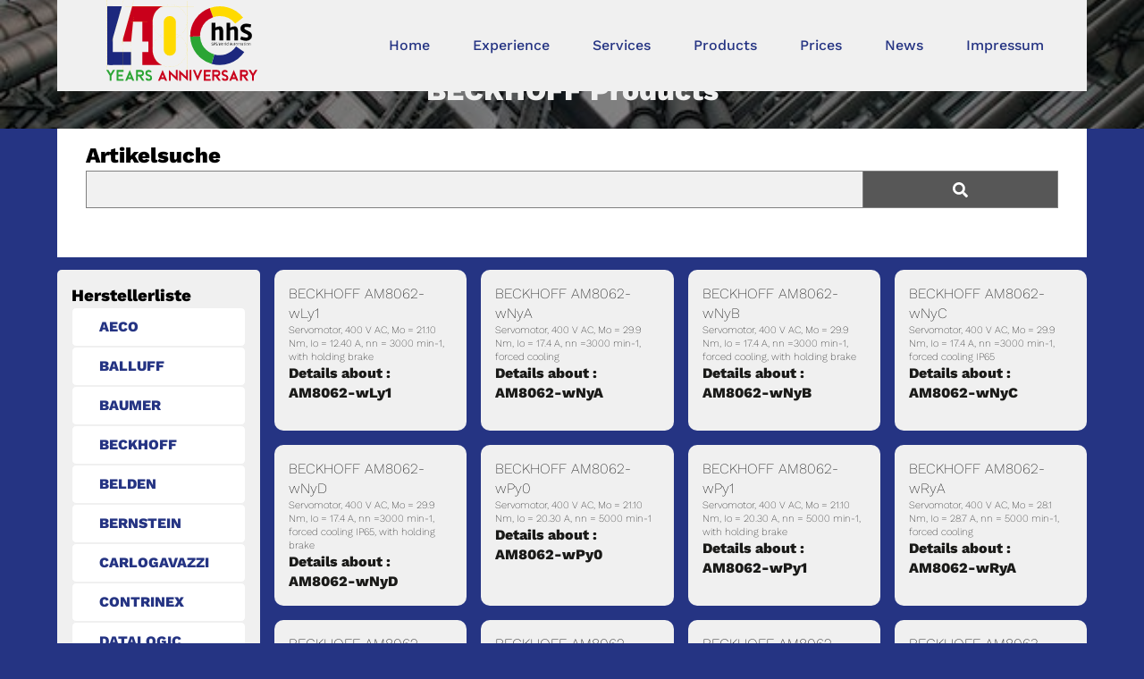

--- FILE ---
content_type: text/html; charset=utf-8
request_url: https://www.hhs.de/products/beckhoff/page/11
body_size: 4756
content:
<!DOCTYPE html>
<html lang="de">
    <head>
        <title>hhS | BECKHOFF Products</title>
        <meta charset="UTF-8" />
        <meta http-equiv="X-UA-Compatible" content="IE=edge" />
        <meta name="viewport" content="width=device-width, initial-scale=1.0" />
        <meta name="description" content="">

        <meta name="doc-type" content="Web Page" />
        <meta name="distribution" content="global" />
        <meta name="robots" content="index,follow" />
        <meta name="revisit-after" content="15 Days" />
        <meta name="resource-type" content="document" />
        <meta name="siteinfo" content="robots.txt" />
        <meta name="language" content="de" />
        <meta name="generator" content="hhS FASTapi Webpage" />
        <meta
            name="description"
            content="hhS Industrie Automation, Sensorik, Schalter, Motoren"
        />
        <meta
            name="keywords"
            content="hhS Siegfried Hirsch,Industrie Automation,Digital Automation,Industrie 4.0,Cloud Computing,Sensorik,Motoren,Maintenance,PLC-Programmierung,beckhoff"
        />

        <link
            rel="icon"
            href="/static/images/favicon.ico"
            type="image/x-icon"
        />
        <link rel="stylesheet" href="/static/css/style.css" />
        <link rel="stylesheet" href="/static/css/nav.css" />
        <link rel="stylesheet" href="/static/css/product.css" />
        <link rel="stylesheet" href="/static/css/all.min.css" />
        <script defer src="/static/js/all.min.js"></script>
    </head>
    <body>
        <!-- Navbar -->
        <div class="container">
    <header>
        <h1 class="logo">
            <a href="/"><img src="/static/logos/hhs-logo-40.svg" alt="hhS" /></a>
        </h1>
        <input type="checkbox" id="nav-toggle" class="nav-toggle" />
        <nav>
            <ul>
                <li><a href="/">Home</a></li>
                <li><a href="/#experience">Experience</a></li>
                <li><a href="/#service">Services</a></li>
                <li><a href="/#product">Products</a></li>
                <li><a href="/de/pricebot">Prices</a></li>
                <li><a href="/de/news">News</a></li>
                <li><a href="/de/impressum">Impressum</a></li>
            </ul>
        </nav>
        <label for="nav-toggle" class="nav-toggle-label">
            <span></span>
        </label>
    </header>
</div> 
<section>
    <div class="blogbanner"><h2>BECKHOFF Products</h2></div>
</section>
 
<section>
    <div class="container">
        <div class="productsearch">
            <form class="example" method="post" action="/search">
                <p></p>
                <h1>Artikelsuche</h1>
                <input
                    type="text"
                    placeholder="type part number"
                    name="search"
                    value=" "
                />
                <button type="submit">
                    <i class="fa fa-search"></i>
                </button>
            </form>

        </div>
        <div class="vendors">
            <div class="vendor light-section">
                <h3>Herstellerliste</h3>
                   
                <a
                    class="btn-light btn-block"
                    href="/products/aeco/page/1"
                    >AECO
                    </a>  
                <a
                    class="btn-light btn-block"
                    href="/products/balluff/page/1"
                    >BALLUFF
                    </a>  
                <a
                    class="btn-light btn-block"
                    href="/products/baumer/page/1"
                    >BAUMER
                    </a>  
                <a
                    class="btn-light btn-block"
                    href="/products/beckhoff/page/1"
                    >BECKHOFF
                    </a>  
                <a
                    class="btn-light btn-block"
                    href="/products/belden/page/1"
                    >BELDEN
                    </a>  
                <a
                    class="btn-light btn-block"
                    href="/products/bernstein/page/1"
                    >BERNSTEIN
                    </a>  
                <a
                    class="btn-light btn-block"
                    href="/products/carlogavazzi/page/1"
                    >CARLOGAVAZZI
                    </a>    
                <a
                    class="btn-light btn-block"
                    href="/products/contrinex/page/1"
                    >CONTRINEX
                    </a>  
                <a
                    class="btn-light btn-block"
                    href="/products/datalogic/page/1"
                    >DATALOGIC
                    </a>  
                <a
                    class="btn-light btn-block"
                    href="/products/disoric/page/1"
                    >DISORIC
                    </a>  
                <a
                    class="btn-light btn-block"
                    href="/products/dold/page/1"
                    >DOLD
                    </a>  
                <a
                    class="btn-light btn-block"
                    href="/products/eatonmoeller/page/1"
                    >EATONMOELLER
                    </a>  
                <a
                    class="btn-light btn-block"
                    href="/products/euchner/page/1"
                    >EUCHNER
                    </a>  
                <a
                    class="btn-light btn-block"
                    href="/products/finder/page/1"
                    >FINDER
                    </a>    
                <a
                    class="btn-light btn-block"
                    href="/products/helmholz/page/1"
                    >HELMHOLZ
                    </a>    
                <a
                    class="btn-light btn-block"
                    href="/products/ifm/page/1"
                    >IFM
                    </a>  
                <a
                    class="btn-light btn-block"
                    href="/products/ipf/page/1"
                    >IPF
                    </a>  
                <a
                    class="btn-light btn-block"
                    href="/products/jumo/page/1"
                    >JUMO
                    </a>  
                <a
                    class="btn-light btn-block"
                    href="/products/klaschka/page/1"
                    >KLASCHKA
                    </a>  
                <a
                    class="btn-light btn-block"
                    href="/products/leuze/page/1"
                    >LEUZE
                    </a>  
                <a
                    class="btn-light btn-block"
                    href="/products/md/page/1"
                    >MD
                    </a>  
                <a
                    class="btn-light btn-block"
                    href="/products/microsonic/page/1"
                    >MICROSONIC
                    </a>    
                <a
                    class="btn-light btn-block"
                    href="/products/murr/page/1"
                    >MURR
                    </a>  
                <a
                    class="btn-light btn-block"
                    href="/products/omron/page/1"
                    >OMRON
                    </a>  
                <a
                    class="btn-light btn-block"
                    href="/products/pepperlfuchs/page/1"
                    >PEPPERLFUCHS
                    </a>  
                <a
                    class="btn-light btn-block"
                    href="/products/phoenix/page/1"
                    >PHOENIX
                    </a>  
                <a
                    class="btn-light btn-block"
                    href="/products/pilz/page/1"
                    >PILZ
                    </a>  
                <a
                    class="btn-light btn-block"
                    href="/products/pizzato/page/1"
                    >PIZZATO
                    </a>  
                <a
                    class="btn-light btn-block"
                    href="/products/puls/page/1"
                    >PULS
                    </a>  
                <a
                    class="btn-light btn-block"
                    href="/products/pulsotronic/page/1"
                    >PULSOTRONIC
                    </a>  
                <a
                    class="btn-light btn-block"
                    href="/products/rittal/page/1"
                    >RITTAL
                    </a>  
                <a
                    class="btn-light btn-block"
                    href="/products/sbt/page/1"
                    >SBT
                    </a>  
                <a
                    class="btn-light btn-block"
                    href="/products/schmersal/page/1"
                    >SCHMERSAL
                    </a>  
                <a
                    class="btn-light btn-block"
                    href="/products/schneider/page/1"
                    >SCHNEIDER
                    </a>  
                <a
                    class="btn-light btn-block"
                    href="/products/schunk/page/1"
                    >SCHUNK
                    </a>  
                <a
                    class="btn-light btn-block"
                    href="/products/sensopart/page/1"
                    >SENSOPART
                    </a>  
                <a
                    class="btn-light btn-block"
                    href="/products/sick/page/1"
                    >SICK
                    </a>  
                <a
                    class="btn-light btn-block"
                    href="/products/siemens/page/1"
                    >SIEMENS
                    </a>  
                <a
                    class="btn-light btn-block"
                    href="/products/steute/page/1"
                    >STEUTE
                    </a>    
                <a
                    class="btn-light btn-block"
                    href="/products/turck/page/1"
                    >TURCK
                    </a>  
                <a
                    class="btn-light btn-block"
                    href="/products/wago/page/1"
                    >WAGO
                    </a>  
                <a
                    class="btn-light btn-block"
                    href="/products/weidmueller/page/1"
                    >WEIDMUELLER
                    </a>  
                <a
                    class="btn-light btn-block"
                    href="/products/wenglor/page/1"
                    >WENGLOR
                    </a>  
                <a
                    class="btn-light btn-block"
                    href="/products/werma/page/1"
                    >WERMA
                    </a>  
                <a
                    class="btn-light btn-block"
                    href="/products/wieland/page/1"
                    >WIELAND
                    </a> 
            </div>
            <div class="parent">
                
                <div class="part-box light-section">
                    <div class="">
                        <h1>
                            BECKHOFF AM8062-wLy1
                            
                        </h1>
                        
                        <p>Servomotor, 400 V AC, Mo = 21.10 Nm, Io = 12.40 A, nn = 3000 min-1, with holding brake</p>
                           
                        <a href="/sku/de/am8062wly1"
                            >Details about : AM8062-wLy1</a
                        >
                    </div>
                </div>
                
                <div class="part-box light-section">
                    <div class="">
                        <h1>
                            BECKHOFF AM8062-wNyA
                            
                        </h1>
                        
                        <p>Servomotor, 400 V AC, Mo = 29.9 Nm, Io = 17.4 A, nn =3000 min-1, forced cooling</p>
                           
                        <a href="/sku/de/am8062wnya"
                            >Details about : AM8062-wNyA</a
                        >
                    </div>
                </div>
                
                <div class="part-box light-section">
                    <div class="">
                        <h1>
                            BECKHOFF AM8062-wNyB
                            
                        </h1>
                        
                        <p>Servomotor, 400 V AC, Mo = 29.9 Nm, Io = 17.4 A, nn =3000 min-1, forced cooling, with holding brake</p>
                           
                        <a href="/sku/de/am8062wnyb"
                            >Details about : AM8062-wNyB</a
                        >
                    </div>
                </div>
                
                <div class="part-box light-section">
                    <div class="">
                        <h1>
                            BECKHOFF AM8062-wNyC
                            
                        </h1>
                        
                        <p>Servomotor, 400 V AC, Mo = 29.9 Nm, Io = 17.4 A, nn =3000 min-1, forced cooling IP65</p>
                           
                        <a href="/sku/de/am8062wnyc"
                            >Details about : AM8062-wNyC</a
                        >
                    </div>
                </div>
                
                <div class="part-box light-section">
                    <div class="">
                        <h1>
                            BECKHOFF AM8062-wNyD
                            
                        </h1>
                        
                        <p>Servomotor, 400 V AC, Mo = 29.9 Nm, Io = 17.4 A, nn =3000 min-1, forced cooling IP65, with holding brake</p>
                           
                        <a href="/sku/de/am8062wnyd"
                            >Details about : AM8062-wNyD</a
                        >
                    </div>
                </div>
                
                <div class="part-box light-section">
                    <div class="">
                        <h1>
                            BECKHOFF AM8062-wPy0
                            
                        </h1>
                        
                        <p>Servomotor, 400 V AC, Mo = 21.10 Nm, Io = 20.30 A, nn = 5000 min-1</p>
                           
                        <a href="/sku/de/am8062wpy0"
                            >Details about : AM8062-wPy0</a
                        >
                    </div>
                </div>
                
                <div class="part-box light-section">
                    <div class="">
                        <h1>
                            BECKHOFF AM8062-wPy1
                            
                        </h1>
                        
                        <p>Servomotor, 400 V AC, Mo = 21.10 Nm, Io = 20.30 A, nn = 5000 min-1, with holding brake</p>
                           
                        <a href="/sku/de/am8062wpy1"
                            >Details about : AM8062-wPy1</a
                        >
                    </div>
                </div>
                
                <div class="part-box light-section">
                    <div class="">
                        <h1>
                            BECKHOFF AM8062-wRyA
                            
                        </h1>
                        
                        <p>Servomotor, 400 V AC, Mo = 28.1 Nm, Io = 28.7 A, nn = 5000 min-1, forced cooling</p>
                           
                        <a href="/sku/de/am8062wrya"
                            >Details about : AM8062-wRyA</a
                        >
                    </div>
                </div>
                
                <div class="part-box light-section">
                    <div class="">
                        <h1>
                            BECKHOFF AM8062-wRyB
                            
                        </h1>
                        
                        <p>Servomotor, 400 V AC, Mo = 28.1 Nm, Io = 28.7 A, nn = 5000 min-1, forced cooling, with holding brake</p>
                           
                        <a href="/sku/de/am8062wryb"
                            >Details about : AM8062-wRyB</a
                        >
                    </div>
                </div>
                
                <div class="part-box light-section">
                    <div class="">
                        <h1>
                            BECKHOFF AM8062-wRyC
                            
                        </h1>
                        
                        <p>Servomotor, 400 V AC, Mo = 28.1 Nm, Io = 28.7 A, nn = 5000 min-1, forced cooling IP65</p>
                           
                        <a href="/sku/de/am8062wryc"
                            >Details about : AM8062-wRyC</a
                        >
                    </div>
                </div>
                
                <div class="part-box light-section">
                    <div class="">
                        <h1>
                            BECKHOFF AM8062-wRyD
                            
                        </h1>
                        
                        <p>Servomotor, 400 V AC, Mo = 28.1 Nm, Io = 28.7 A, nn = 5000 min-1, forced cooling IP65, with holding brake</p>
                           
                        <a href="/sku/de/am8062wryd"
                            >Details about : AM8062-wRyD</a
                        >
                    </div>
                </div>
                
                <div class="part-box light-section">
                    <div class="">
                        <h1>
                            BECKHOFF AM8063-wKy0
                            
                        </h1>
                        
                        <p>Servomotor, 400 V AC, Mo = 29.00 Nm, Io = 8.70 A, nn = 1500 min-1</p>
                           
                        <a href="/sku/de/am8063wky0"
                            >Details about : AM8063-wKy0</a
                        >
                    </div>
                </div>
                
                <div class="part-box light-section">
                    <div class="">
                        <h1>
                            BECKHOFF AM8063-wKy1
                            
                        </h1>
                        
                        <p>Servomotor, 400 V AC, Mo = 29.00 Nm, Io = 8.70 A, nn = 1500 min-1, with holding brake</p>
                           
                        <a href="/sku/de/am8063wky1"
                            >Details about : AM8063-wKy1</a
                        >
                    </div>
                </div>
                
                <div class="part-box light-section">
                    <div class="">
                        <h1>
                            BECKHOFF AM8063-wLyA
                            
                        </h1>
                        
                        <p>Servomotor, 400 V AC, Mo = 41.4 Nm, Io = 11.6 A, nn = 1400 min-1, forced cooling</p>
                           
                        <a href="/sku/de/am8063wlya"
                            >Details about : AM8063-wLyA</a
                        >
                    </div>
                </div>
                
                <div class="part-box light-section">
                    <div class="">
                        <h1>
                            BECKHOFF AM8063-wLyB
                            
                        </h1>
                        
                        <p>Servomotor, 400 V AC, Mo = 41.4 Nm, Io = 11.6 A, nn = 1400 min-1, forced cooling, with holding brake</p>
                           
                        <a href="/sku/de/am8063wlyb"
                            >Details about : AM8063-wLyB</a
                        >
                    </div>
                </div>
                
                <div class="part-box light-section">
                    <div class="">
                        <h1>
                            BECKHOFF AM8063-wLyC
                            
                        </h1>
                        
                        <p>Servomotor, 400 V AC, Mo = 41.4 Nm, Io = 11.6 A, nn = 1400 min-1, forced cooling IP65</p>
                           
                        <a href="/sku/de/am8063wlyc"
                            >Details about : AM8063-wLyC</a
                        >
                    </div>
                </div>
                
                <div class="part-box light-section">
                    <div class="">
                        <h1>
                            BECKHOFF AM8063-wLyD
                            
                        </h1>
                        
                        <p>Servomotor, 400 V AC, Mo = 41.4 Nm, Io = 11.6 A, nn = 1400 min-1, forced cooling IP65, with holding brake</p>
                           
                        <a href="/sku/de/am8063wlyd"
                            >Details about : AM8063-wLyD</a
                        >
                    </div>
                </div>
                
                <div class="part-box light-section">
                    <div class="">
                        <h1>
                            BECKHOFF AM8063-wNy0
                            
                        </h1>
                        
                        <p>Servomotor, 400 V AC, Mo = 29.00 Nm, Io = 17.20 A, nn = 3000 min-1</p>
                           
                        <a href="/sku/de/am8063wny0"
                            >Details about : AM8063-wNy0</a
                        >
                    </div>
                </div>
                
                <div class="part-box light-section">
                    <div class="">
                        <h1>
                            BECKHOFF AM8063-wNy1
                            
                        </h1>
                        
                        <p>Servomotor, 400 V AC, Mo = 29.00 Nm, Io = 17.20 A, nn = 3000 min-1, with holding brake</p>
                           
                        <a href="/sku/de/am8063wny1"
                            >Details about : AM8063-wNy1</a
                        >
                    </div>
                </div>
                
                <div class="part-box light-section">
                    <div class="">
                        <h1>
                            BECKHOFF AM8063-wQyA
                            
                        </h1>
                        
                        <p>Servomotor, 400 V AC, Mo = 41.4 Nm, Io = 24.0 A, nn = 3000 min-1, forced cooling</p>
                           
                        <a href="/sku/de/am8063wqya"
                            >Details about : AM8063-wQyA</a
                        >
                    </div>
                </div>
                
                <div class="part-box light-section">
                    <div class="">
                        <h1>
                            BECKHOFF AM8063-wQyB
                            
                        </h1>
                        
                        <p>Servomotor, 400 V AC, Mo = 41.4 Nm, Io = 24.0 A, nn = 3000 min-1, forced cooling, with holding brake</p>
                           
                        <a href="/sku/de/am8063wqyb"
                            >Details about : AM8063-wQyB</a
                        >
                    </div>
                </div>
                
                <div class="part-box light-section">
                    <div class="">
                        <h1>
                            BECKHOFF AM8063-wQyC
                            
                        </h1>
                        
                        <p>Servomotor, 400 V AC, Mo = 41.4 Nm, Io = 24.0 A, nn = 3000 min-1, forced cooling IP65</p>
                           
                        <a href="/sku/de/am8063wqyc"
                            >Details about : AM8063-wQyC</a
                        >
                    </div>
                </div>
                
                <div class="part-box light-section">
                    <div class="">
                        <h1>
                            BECKHOFF AM8063-wQyD
                            
                        </h1>
                        
                        <p>Servomotor, 400 V AC, Mo = 41.4 Nm, Io = 24.0 A, nn = 3000 min-1, forced cooling IP65, with holding brake</p>
                           
                        <a href="/sku/de/am8063wqyd"
                            >Details about : AM8063-wQyD</a
                        >
                    </div>
                </div>
                
                <div class="part-box light-section">
                    <div class="">
                        <h1>
                            BECKHOFF AM8063-wRy0
                            
                        </h1>
                        
                        <p>Servomotor, 400 V AC, Mo = 29.00 Nm, Io = 29.50 A, nn = 4000 min-1</p>
                           
                        <a href="/sku/de/am8063wry0"
                            >Details about : AM8063-wRy0</a
                        >
                    </div>
                </div>
                
                <div class="part-box light-section">
                    <div class="">
                        <h1>
                            BECKHOFF AM8063-wRy1
                            
                        </h1>
                        
                        <p>Servomotor, 400 V AC, Mo = 29.00 Nm, Io = 29.50 A, nn = 4000 min-1, with holding brake</p>
                           
                        <a href="/sku/de/am8063wry1"
                            >Details about : AM8063-wRy1</a
                        >
                    </div>
                </div>
                
                <div class="part-box light-section">
                    <div class="">
                        <h1>
                            BECKHOFF AM8063-wTyA
                            
                        </h1>
                        
                        <p>Servomotor, 400 V AC, Mo = 40.1 Nm, Io = 39.8 A, nn = 4000 min-1, forced cooling</p>
                           
                        <a href="/sku/de/am8063wtya"
                            >Details about : AM8063-wTyA</a
                        >
                    </div>
                </div>
                
                <div class="part-box light-section">
                    <div class="">
                        <h1>
                            BECKHOFF AM8063-wTyB
                            
                        </h1>
                        
                        <p>Servomotor, 400 V AC, Mo = 40.1 Nm, Io = 39.8 A, nn = 4000 min-1, forced cooling, with holding brake</p>
                           
                        <a href="/sku/de/am8063wtyb"
                            >Details about : AM8063-wTyB</a
                        >
                    </div>
                </div>
                
                <div class="part-box light-section">
                    <div class="">
                        <h1>
                            BECKHOFF AM8063-wTyC
                            
                        </h1>
                        
                        <p>Servomotor, 400 V AC, Mo = 40.1 Nm, Io = 39.8 A, nn = 4000 min-1, forced cooling IP65</p>
                           
                        <a href="/sku/de/am8063wtyc"
                            >Details about : AM8063-wTyC</a
                        >
                    </div>
                </div>
                
                <div class="part-box light-section">
                    <div class="">
                        <h1>
                            BECKHOFF AM8063-wTyD
                            
                        </h1>
                        
                        <p>Servomotor, 400 V AC, Mo = 40.1 Nm, Io = 39.8 A, nn = 4000 min-1, forced cooling IP65, with holding brake</p>
                           
                        <a href="/sku/de/am8063wtyd"
                            >Details about : AM8063-wTyD</a
                        >
                    </div>
                </div>
                
                <div class="part-box light-section">
                    <div class="">
                        <h1>
                            BECKHOFF AM8064-wLy0
                            
                        </h1>
                        
                        <p>Servomotor, 400 V AC, Mo = 35.40 Nm, Io = 10.80 A, nn = 1500 min-1</p>
                           
                        <a href="/sku/de/am8064wly0"
                            >Details about : AM8064-wLy0</a
                        >
                    </div>
                </div>
                
                <div class="part-box light-section">
                    <div class="">
                        <h1>
                            BECKHOFF AM8064-wLy1
                            
                        </h1>
                        
                        <p>Servomotor, 400 V AC, Mo = 35.40 Nm, Io = 10.80 A, nn = 1500 min-1, with holding brake</p>
                           
                        <a href="/sku/de/am8064wly1"
                            >Details about : AM8064-wLy1</a
                        >
                    </div>
                </div>
                
                <div class="part-box light-section">
                    <div class="">
                        <h1>
                            BECKHOFF AM8064-wNyA
                            
                        </h1>
                        
                        <p>Servomotor, 400 V AC, Mo = 49.7 Nm, Io = 15.2 A, nn = 1500 min-1, forced cooling</p>
                           
                        <a href="/sku/de/am8064wnya"
                            >Details about : AM8064-wNyA</a
                        >
                    </div>
                </div>
                
                <div class="part-box light-section">
                    <div class="">
                        <h1>
                            BECKHOFF AM8064-wNyB
                            
                        </h1>
                        
                        <p>Servomotor, 400 V AC, Mo = 49.7 Nm, Io = 15.2 A, nn = 1500 min-1, forced cooling, with holding brake</p>
                           
                        <a href="/sku/de/am8064wnyb"
                            >Details about : AM8064-wNyB</a
                        >
                    </div>
                </div>
                
                <div class="part-box light-section">
                    <div class="">
                        <h1>
                            BECKHOFF AM8064-wNyC
                            
                        </h1>
                        
                        <p>Servomotor, 400 V AC, Mo = 49.7 Nm, Io = 15.2 A, nn = 1500 min-1, forced cooling IP65</p>
                           
                        <a href="/sku/de/am8064wnyc"
                            >Details about : AM8064-wNyC</a
                        >
                    </div>
                </div>
                
                <div class="part-box light-section">
                    <div class="">
                        <h1>
                            BECKHOFF AM8064-wNyD
                            
                        </h1>
                        
                        <p>Servomotor, 400 V AC, Mo = 49.7 Nm, Io = 15.2 A, nn = 1500 min-1, forced cooling IP65, with holding brake</p>
                           
                        <a href="/sku/de/am8064wnyd"
                            >Details about : AM8064-wNyD</a
                        >
                    </div>
                </div>
                
                <div class="part-box light-section">
                    <div class="">
                        <h1>
                            BECKHOFF AM8064-wQy0
                            
                        </h1>
                        
                        <p>Servomotor, 400 V AC, Mo = 35.00 Nm, Io = 22.20 A, nn = 3000 min-1</p>
                           
                        <a href="/sku/de/am8064wqy0"
                            >Details about : AM8064-wQy0</a
                        >
                    </div>
                </div>
                
                <div class="part-box light-section">
                    <div class="">
                        <h1>
                            BECKHOFF AM8064-wQy1
                            
                        </h1>
                        
                        <p>Servomotor, 400 V AC, Mo = 35.00 Nm, Io = 22.20 A, nn = 3000 min-1, with holding brake</p>
                           
                        <a href="/sku/de/am8064wqy1"
                            >Details about : AM8064-wQy1</a
                        >
                    </div>
                </div>
                
                <div class="part-box light-section">
                    <div class="">
                        <h1>
                            BECKHOFF AM8064-wRyA
                            
                        </h1>
                        
                        <p>Servomotor, 400 V AC, Mo = 49.6 Nm, Io = 30.8 A, nn = 3000 min-1, forced cooling</p>
                           
                        <a href="/sku/de/am8064wrya"
                            >Details about : AM8064-wRyA</a
                        >
                    </div>
                </div>
                
                <div class="part-box light-section">
                    <div class="">
                        <h1>
                            BECKHOFF AM8064-wRyB
                            
                        </h1>
                        
                        <p>Servomotor, 400 V AC, Mo = 49.6 Nm, Io = 30.8 A, nn = 3000 min-1, forced cooling, with holding brake</p>
                           
                        <a href="/sku/de/am8064wryb"
                            >Details about : AM8064-wRyB</a
                        >
                    </div>
                </div>
                
                <div class="part-box light-section">
                    <div class="">
                        <h1>
                            BECKHOFF AM8064-wRyC
                            
                        </h1>
                        
                        <p>Servomotor, 400 V AC, Mo = 49.6 Nm, Io = 30.8 A, nn = 3000 min-1, forced cooling IP65</p>
                           
                        <a href="/sku/de/am8064wryc"
                            >Details about : AM8064-wRyC</a
                        >
                    </div>
                </div>
                
                <div class="part-box light-section">
                    <div class="">
                        <h1>
                            BECKHOFF AM8064-wRyD
                            
                        </h1>
                        
                        <p>Servomotor, 400 V AC, Mo = 49.6 Nm, Io = 30.8 A, nn = 3000 min-1, forced cooling IP65, with holding brake</p>
                           
                        <a href="/sku/de/am8064wryd"
                            >Details about : AM8064-wRyD</a
                        >
                    </div>
                </div>
                
                <div class="part-box light-section">
                    <div class="">
                        <h1>
                            BECKHOFF AM8064-wTy0
                            
                        </h1>
                        
                        <p>Servomotor, 400 V AC, Mo = 35.00 Nm, Io = 35.00 A, nn = 4000 min-1</p>
                           
                        <a href="/sku/de/am8064wty0"
                            >Details about : AM8064-wTy0</a
                        >
                    </div>
                </div>
                
                <div class="part-box light-section">
                    <div class="">
                        <h1>
                            BECKHOFF AM8064-wTy1
                            
                        </h1>
                        
                        <p>Servomotor, 400 V AC, Mo = 35.00 Nm, Io = 35.00 A, nn = 4000 min-1, with holding brake</p>
                           
                        <a href="/sku/de/am8064wty1"
                            >Details about : AM8064-wTy1</a
                        >
                    </div>
                </div>
                
                <div class="part-box light-section">
                    <div class="">
                        <h1>
                            BECKHOFF AM8064-wTyA
                            
                        </h1>
                        
                        <p>Servomotor, 400 V AC, Mo = 47.0 Nm, Io = 47.0 A, nn = 4000 min-1, forced cooling</p>
                           
                        <a href="/sku/de/am8064wtya"
                            >Details about : AM8064-wTyA</a
                        >
                    </div>
                </div>
                
                <div class="part-box light-section">
                    <div class="">
                        <h1>
                            BECKHOFF AM8064-wTyB
                            
                        </h1>
                        
                        <p>Servomotor, 400 V AC, Mo = 47.0 Nm, Io = 47.0 A, nn = 4000 min-1, forced cooling, with holding brake</p>
                           
                        <a href="/sku/de/am8064wtyb"
                            >Details about : AM8064-wTyB</a
                        >
                    </div>
                </div>
                
                <div class="part-box light-section">
                    <div class="">
                        <h1>
                            BECKHOFF AM8064-wTyC
                            
                        </h1>
                        
                        <p>Servomotor, 400 V AC, Mo = 47.0 Nm, Io = 47.0 A, nn = 4000 min-1, forced cooling IP65</p>
                           
                        <a href="/sku/de/am8064wtyc"
                            >Details about : AM8064-wTyC</a
                        >
                    </div>
                </div>
                
                <div class="part-box light-section">
                    <div class="">
                        <h1>
                            BECKHOFF AM8064-wTyD
                            
                        </h1>
                        
                        <p>Servomotor, 400 V AC, Mo = 47.0 Nm, Io = 47.0 A, nn = 4000 min-1, forced cooling IP65, with holding brake</p>
                           
                        <a href="/sku/de/am8064wtyd"
                            >Details about : AM8064-wTyD</a
                        >
                    </div>
                </div>
                
                <div class="part-box light-section">
                    <div class="">
                        <h1>
                            BECKHOFF AM8071-wKy0
                            
                        </h1>
                        
                        <p>Servomotor, 400 V AC, Mo = 31.8 Nm, Io = 9.6 A, nn = 1500 min-1</p>
                           
                        <a href="/sku/de/am8071wky0"
                            >Details about : AM8071-wKy0</a
                        >
                    </div>
                </div>
                
            </div>
            <div></div>
            <div class="navbuttons">
                
                <a
                    class="pagbtn btn"
                    href="/products/beckhoff/page/1"
                    >&lt;&lt;</a
                >
                
                <a
                    class="pagbtn btn"
                    href="/products/beckhoff/page/10"
                    >10</a
                >
                
                <a
                    class="pagbtn btn-current"
                    href="/products/beckhoff/page/11"
                    >11</a
                >
                
                <a
                    class="pagbtn btn"
                    href="/products/beckhoff/page/12"
                    >12</a
                >
                
                <a
                    class="pagbtn btn"
                    href="/products/beckhoff/page/13"
                    >13</a
                >
                
                <a
                    class="pagbtn btn"
                    href="/products/beckhoff/page/14"
                    >14</a
                >
                
                <a
                    class="pagbtn btn"
                    href="/products/beckhoff/page/15"
                    >15</a
                >
                
                <a
                    class="pagbtn btn"
                    href="/products/beckhoff/page/259"
                    >&gt;&gt;</a
                >
                
            </div>
        </div>
        
        <div class="manufacturer">
            <div class="left">
                <h2>BECKHOFF<br/>Hersteller-Details</h2>
            </div>
            <div class="right">
                <p>Beckhoff Automation bietet eine umfangreiche Palette von Produkten für die industrielle Automatisierung. Hier sind einige der besten Einsatzmöglichkeiten für Beckhoff-Produkte:</p>
<ol>
<li>
<p><strong>Industrielle PC-Steuerungen</strong>: Beckhoffs Industrie-PCs sind für anspruchsvolle Steuerungsaufgaben in der Fertigung und Prozessindustrie konzipiert. Sie bieten eine hohe Rechenleistung, sind robust und können unter extremen Bedingungen betrieben werden.</p>
</li>
<li>
<p><strong>SPS-Steuerungen</strong>: Beckhoffs TwinCAT-Softwarelösung verwandelt jeden kompatiblen PC in eine Hochleistungs-SPS. Dies eignet sich besonders für komplexe Maschinensteuerungen und Prozesssteuerungen.</p>
</li>
<li>
<p><strong>EtherCAT</strong>: Als schnelles, offenes Echtzeit-Ethernet-System bietet EtherCAT von Beckhoff eine schnelle Datenkommunikation für Steuerungen. Es eignet sich besonders für Anwendungen, die eine schnelle und präzise Kommunikation zwischen Sensoren, Aktoren und Steuerungen erfordern.</p>
</li>
<li>
<p><strong>I/O-Systeme</strong>: Beckhoff bietet modulare und skalierbare I/O-Systeme, die für eine Vielzahl von Anwendungen in der Fertigungs- und Prozessautomatisierung geeignet sind.</p>
</li>
<li>
<p><strong>Antriebstechnik</strong>: Mit seinen Servoantrieben und Motoren bietet Beckhoff Lösungen für präzise Bewegungssteuerungen in Maschinen und Anlagen.</p>
</li>
<li>
<p><strong>Gebäudeautomatisierung</strong>: Beckhoff-Produkte können auch für die Automatisierung von Gebäudefunktionen wie Heizung, Lüftung, Klimatisierung, Beleuchtung und Sicherheit eingesetzt werden.</p>
</li>
<li>
<p><strong>Mess- und Testanwendungen</strong>: Beckhoff-Systeme bieten präzise Messungen und sind ideal für Testanwendungen in Forschung und Entwicklung sowie in der Qualitätskontrolle.</p>
</li>
<li>
<p><strong>Besondere Branchenanwendungen</strong>: Aufgrund ihrer Flexibilität und Vielseitigkeit werden Beckhoff-Produkte in einer Vielzahl von Branchen eingesetzt, darunter Automobil, Lebensmittel und Getränke, Verpackung, Energie und viele andere.</p>
</li>
</ol>
<p>Beckhoffs Philosophie der offenen Systeme und seine umfangreiche Produktpalette machen es zu einer guten Wahl für viele industrielle Automatisierungsanwendungen. Das Unternehmen hat einen Ruf für Qualität und Innovation und seine Produkte sind bekannt für ihre Robustheit und Zuverlässigkeit.</p>
            </div>
        </div>
        

    </div>
</section>

        <!-- Footer -->
         <footer class="foo">
    <div class="col">
        <h1>Kontakt</h1>
        <ul>
            <li>hhS Siegfried Hirsch GmbH &amp; Co. KG</li>
            <li>Lipowskystr. 16</li>
            <li>D-81373 München</li>
            <li><a href="tel:+498926200140">t: +49 (0) 89 - 2620 0140 (Zentrale)</a></li>
            <li>e: info@hhs.de</li>
        </ul>
    </div>
    <div class="col">
        <h1>Direktkontakt</h1>
        <ul>
            <li>Anfragen: <a href="mailto:anfrage@hhs.de">Anfrage@hhs.de</a></li>
            <li>Bestellungen: <a href="mailto:bestellung@hhs.de">Bestellung@hhs.de</a></li>
        </ul>
        <h1>Informationen</h1>
        <ul>
            <!-- <li><a href="">Blog</a></li>-->
            <li><a href="/de/news">News</a></li>
            <li><a href="/de/about">Über uns</a></li>
            <li><a href="/de/social">Soziales</a></li>
        </ul>
    </div>
    <div class="col">
        <h1>Produkte</h1>
        <ul>
            <li><a href="/de/techoverview">Produktliste</a></li>
            <li><a href="/products/aeco/page/1">Herstellerliste</a></li>
        </ul>
        <h1>Rechtliches</h1>
        <ul>
            <li><a href="/de/kontakt">Kontakt</a></li>
            <li><a href="/de/datenschutz">Datenschutz</a></li>
            <li><a href="/de/agb">AGB</a></li>
            <li><a href="/de/impressum">Impressum</a></li>
        </ul>
    </div>
    <div class="col social">
        <!--         <h1>Newsletter</h1>
        <form action="/newsletter-anmeldung" method="post" class="newsletter-form">
            <input type="email" name="email" placeholder="Ihre E-Mail-Adresse" required>
            <div class="checkbox-container">
                <input type="checkbox" id="datenschutz" name="datenschutz" required>
                <label for="datenschutz">Den <a href="/de/datenschutz">Datenschutzbestimmungen</a> stimme ich zu</label>
            </div>
            <button type="submit" class="btn-light">Abonnieren</button>
        </form>
 -->
        <h1>Social</h1>
        <ul>
            <li>
                <a href="https://www.linkedin.com/in/siegfried-hirsch-5a199a2/"><i class="fab fa-linkedin"></i></a>
            </li>
        </ul>
        <h1>Sprache</h1>
        <ul>
            <li><a href="/language/de">de</a></li>
            <li><a href="/language/en">en</a></li>
        </ul>
        <h1>Cookies</h1>
        <p>Wir setzen ein technisch notwendiges Sprach-Cookie, um Ihre Sprachauswahl zu speichern.</p>
        <ul>
            <li><a href="/de/datenschutz">Datenschutz</a></li>
        </ul>
    </div>
</footer>
<script defer src="/static/js/pricerequest.js"></script>
    </body>
</html>

--- FILE ---
content_type: text/css; charset=utf-8
request_url: https://www.hhs.de/static/css/style.css
body_size: 2701
content:
/* @import url("https://fonts.googleapis.com/css2?family=Work+Sans:ital,wght@0,200;0,500;0,800;1,200;1,500;1,800&display=swap"); */
@import url("/static/css/font.css");
@import url("/static/css/vars.css");
@import url("/static/css/video.css");
* {
    margin: 0;
    padding: 0;
    box-sizing: border-box;
    font-family: "Work Sans", sans-serif;
}
/* defult */
body {
    background: var(--blue);
    line-height: 1.4;
}
section {
    position: relative !important;
}
html {
    scroll-behavior: smooth;
}
ol,
ul {
    list-style: none;
    padding-left: 0;
}
a {
    text-decoration: none;
    color: var(--black);
    font-weight: 700;
}
a:hover {
    font-weight: 800;
    font-style: italic;
    color: var(--red);
}
.dark-section a {
    text-decoration: none;
    color: var(--white);
}
/* line */
.line {
    max-width: 400px;
    margin-right: auto !important;
    margin-top: 1rem;
}
hr {
    width: 400px;
    align-self: center;
    margin-right: auto !important;
    color: var(--blue);
}
.btn-outline {
    background-color: transparent;
    border: 1px #fff solid;
}
.btn {
    display: inline-block;
    padding: 10px 30px;
    cursor: pointer;
    background: var(--primary-color);
    color: #fff;
    border: 1px #fff solid;
    border-radius: 5px;
}
.btn-light {
    display: inline-block;
    padding: 10px 30px;
    cursor: pointer;
    background-color: var(--white);
    border: 1px solid var(--litegray);
    color: var(--blue) !important;
    border-radius: 5px;
}
.btn-block {
    display: block !important;
    text-transform: uppercase;
}
.bg-dark,
.btn-dark {
    background-color: var(--dark-color);
    border: 0px solid var(--blue);
    color: #fff;
}
.btn-dark:hover {
    background-color: transparent;
    border: 1px solid var(--blue);
    color: var(--blue);
    font-weight: 700;
}
.container {
    width: 90%;
    margin: auto;
}
.smallbanner {
    background: url(/static/images/banner3.jpg);
    width: 100%;
    height: 20vh;
    z-index: 10;
    position: fixed;
    background-size: cover;
    background-position: center;
    background-repeat: no-repeat;
}
.smallbanner h2 {
    font-size: 1.5rem;
    color: white;
    text-align: center;
    margin-top: 14vh;
    text-transform: uppercase;
}
.blogbanner {
    background: linear-gradient(rgba(0, 0, 0, 0.466), rgba(0, 0, 0, 0.466)),
        url(/static/images/banner6.jpg);
    width: 100%;
    height: 20vh;
    z-index: 10;
    position: fixed;
    background-size: cover;
    background-position: center;
    background-repeat: no-repeat;
}
.blogbanner h2 {
    font-size: 2rem;
    color: var(--litegray);
    text-align: center;
    margin-top: 11vh;
}
.pricepage {
    /* background-color: var(--litegray); */
    background-color: white;
    color: var(black) !important;
    padding: 25vh 0% 10% 0%;
}
.page {
    background-color: var(--litegray);
    color: var(black) !important;
    padding: 25vh 10% 10% 10%;
}
.page p {
    padding-bottom: 1rem;
    font-size: 110%;
}
.page h2 {
    padding: 1rem 0;
    text-align: center;
}
.page ul {
    list-style: circle;
}
.page li {
    margin-left: 2rem;
}
.page a {
    font-weight: bold;
}
.page table {
    width: 80%;
    /* border-collapse: collapse;*/
    border-spacing: 0;
    border: 1px solid #ddd;
}
.blog {
    background-color: var(--litegray);
    color: var(black) !important;
    padding-top: 25vh;
    /* padding: 25vh 10% 10% 10%; */
}
.bloghead .date {
    color: var(--dark-color);
    padding-right: 2rem;
}
.bloghead .tags {
    color: var(--dark-color);
    font-style: italic;
    padding-right: 2rem;
}
.blog .btn {
}
.blog p {
    padding-bottom: 1rem;
    font-size: 100%;
}
.blog h2 {
    padding: 1rem 0 0 0;
    text-align: left;
    font-size: 100%;
}
.blog ul {
    list-style: initial;
}
.blog li {
    margin-left: 2rem;
}
.blog a {
    font-weight: bold;
}

footer.foo {
    display: grid;
    grid-template-columns: repeat(4, 1fr);
    grid-gap: 1rem;
    grid-auto-flow: column;
    width: 90%;
    margin: 2rem auto;
    color: var(--litegray);
    /* justify-content: center;
    align-items: center; */
}
#digital {
    position: absolute;
    top: -23vh;
    z-index: -1;
    user-select: none;
    height: 10px;
}
.newyear {
    margin: 0.5rem;
    padding: 0.5rem;
}
.newyear p {
    margin: 0.3rem 0;
    font-weight: 400;
    text-align: center;
    padding: 0.5rem 1rem;
}

/* naavigation menu */

/* nav {
    position: fixed;
    width: 100%;
    z-index: 9999;
}

.nav-wrapper {
    display: grid;
    grid-template-columns: 3fr 1fr 1.5fr 1fr 1fr 1fr 1fr;
    align-items: center;
    position: fixed;
    top: 0;
    width: 90%;
    margin: auto;
    padding: 0.5rem 0.5rem;
    background-color: white;
    box-shadow: 0px 0px 15px rgba(0, 0, 0, 0.192);
    z-index: 99999;
}
.nav-wrapper li a {
    padding: 0 3px 1rem 3px;
    font-weight: 500;
}
.nav-wrapper li a:hover {
    border-bottom: 3px solid var(--red);
    cursor: pointer;
} */
.logo img {
    width: 11rem; /* 20%; */
    padding: 0rem 0;
}
.bar {
    display: none;
}
/* .mb-nav,
.active {
    display: none;
} */

/* banner  */
.banner {
    background: linear-gradient(rgba(0, 0, 0, 0.466), rgba(0, 0, 0, 0.466)),
        /*url(../images/banner6.jpg);*/ url(../images/head-splash-large.webp);
    width: 100%;
    height: 100vh;
    background-size: cover;
    background-position: center;
    background-repeat: no-repeat;
}
.banner-content {
    display: grid;
    width: 100%;
    height: 80vh;
    justify-content: center;
    align-items: center;
}
.banner-content h1 {
    font-size: 4rem;
    color: white;
    text-align: center;
    margin-top: 3vh;
    text-transform: uppercase;
}
.banner-content p {
    margin: 0 7rem;
}
/* Style the search field */
form.example input[type="text"] {
    padding: 10px;
    font-size: 17px;
    border: 1px solid grey;
    float: left;
    width: 80%;
    background: #f1f1f1;
}

/* Style the submit button */
form.example button {
    float: left;
    width: 20%;
    padding: 10px;
    background: var(--gray);
    color: white;
    font-size: 17px;
    border: 1px solid grey;
    border-left: none; /* Prevent double borders */
    cursor: pointer;
    /* i {
        color: var(--black) !important;
    } */
}
form.example button:hover {
    background: var(--green);
    color: var(--black);
    border: 1px solid #000;
}
.example {
    padding-bottom: 5%;
}
.example button i {
    color: var(--black) !important;
}
/* Clear floats */
form.example::after {
    content: "";
    clear: both;
    display: table;
}

.banner-content p {
    font-size: 1rem;
    color: white;
    text-align: center;
    margin-top: -50vh;
}
/* sections */
.light-section {
    background-color: var(--litegray);
    color: var(black) !important;
    padding: 3rem 0% 2rem 0;
}
.light-section .btn {
    background-color: var(--dark-color);
    border: 0px solid var(--blue);
    color: #fff;
}
.dark-section .btn {
    background-color: var(--d-color);
    border: 0px solid var(--blue);
    color: #fff;
}
.dark-section {
    background-color: var(--dark-color);
    color: white !important;
    padding: 3rem 0% 2rem 0;
}
.light-section i {
    color: var(--black) !important;
}
.dark-section i {
    color: white !important;
}

/* .sec-3 {
    background-color: var(--litegray);
    color: var(black) !important;
    padding: 10% 0%;
}
.sec-4 {
    background-color: var(--dark-color);
    color: white !important;
    padding: 10% 0%;
}
.sec-5 {
    background-color: var(--litegray);
    color: var(black) !important;
    padding: 10% 0%;
}
.sec-3 i {
    color: var(--black) !important;
}
.sec-4 i {
    color: white !important;
}
.sec-5 i {
    color: var(--black) !important;
} */
/* .sec-3 h2,
.sec-4 h2,
.sec-5 h2 */
.banner-content h1,
.light-section h2,
.dark-section h2 {
    background-image: url(../logos/line.svg);
    background-repeat: no-repeat;
    background-position: center bottom;
    text-align: center;
    padding-bottom: 1rem;
    background-size: 100%;
}
/* card */
.sec-2 {
    padding: 5% 0%;
    position: relative;
}
.card-wrapper {
    display: grid;
    grid-template-columns: 1fr 1fr 1fr;
    grid-gap: 2rem;
    margin-top: -20vh;
}
.card {
    background-color: white;
    padding: 2rem;
    border-radius: 5px;
    box-shadow: 0px 0px 20px rgba(0, 0, 0, 0.26);
    transition: 0.5s;
}
.card.experience {
    border-top: 8px solid var(--green);
}
.card.service {
    border-top: 8px solid var(--red);
}
.card.products {
    border-top: 8px solid var(--yellow);
}
/* .card:hover {
    transform: translatey(-5%);
    box-shadow: 0px 10px 20px rgba(0, 0, 0, 0.26);
} */
.card h2 {
    padding-bottom: 2rem;
    text-align: center;
}
.card .btn {
    margin-top: 1rem;
}
/* section 3 */
.title {
    font-size: 2rem;
    font-weight: 800;
}
.image-side img {
    width: 100% !important;
}
.text {
    padding: 0% 10%;
}
.text p {
    font-weight: 600;
}
.dark-wrapper {
    display: grid;
    grid-template-columns: 1fr 1fr;
}
.sec-wrapper,
.sec-wrapper-2 {
    display: grid;
    grid-template-columns: 1fr 1fr;
}
.page-wrapper {
    display: grid;
    grid-template-columns: 1fr 2fr;
    grid-gap: 2rem;
}
.text ul li i {
    color: var(--blue);
}
.text ul li {
    padding: 1% 0%;
}

/* Impressum */
.im h1 {
    text-align: center;
    font-size: 3rem;
    font-weight: 800;
    padding: 5% 0%;
}

/* STYLES SPECIFIC TO FOOTER  */
.footer {
    display: grid;
    grid-template-columns: 1fr 1fr 1fr 1fr;
    grid-gap: 2rem;
    background-color: var(--blue);
    color: var(white);
    height: auto;
    grid-auto-flow: column;
    margin: 3rem 0;
}
.footer .col {
    /*width: 300px;*/
}
footer.foo .col h1 {
    margin: 0;
    padding: 0;
    font-size: 1rem;
    line-height: 17px;
    padding: 20px 0px 5px 0px;
    color: rgb(255, 255, 255);
    font-weight: normal;
    text-transform: uppercase;
    letter-spacing: 0.15em;
}
footer.foo .col ul {
    list-style-type: none;
    margin: 0;
    padding: 0;
}
footer.foo .col ul li {
    color: var(--litegray);
}
footer.foo .col ul li a, footer.foo label a {
    color: #ffffff;
    font-size: 14px;
    font-weight: 600;
    padding: 5px 0px 5px 0px;
    cursor: pointer;
    transition: 0.2s;
    -webkit-transition: 0.2s;
    -moz-transition: 0.2s;
}
.social i {
    color: white;
    font-size: 2rem;
    font-weight: normal;
}
.social ul li {
    display: inline-block;
    padding-right: 5px !important;
}

.footer .col ul li:hover {
    color: #ffffff;
    transition: 0.1s;
    -webkit-transition: 0.1s;
    -moz-transition: 0.1s;
}
.clearfix {
    clear: both;
}

@media only screen and (min-width: 1280px) {
    .contain {
        width: 1200px;
        margin: 0 auto;
    }
}
@media only screen and (max-width: 1139px) {
    .contain .social {
        width: 1000px;
        display: block;
    }
    .social h1 {
        margin: 0px;
    }
}
@media (max-width: 991px) {
    .logo img {
        width: 6rem; /* 20%; */
        padding: 0.2rem 0;
    }
    .banner {
    background: linear-gradient(rgba(0, 0, 0, 0.466), rgba(0, 0, 0, 0.466)),
        /*url(../images/banner6.jpg);*/ url(../images/head-splash-small.webp);
    }
    .banner-content p {
        margin: 0 3rem;
    }
    #digital {
        top: -5vh;
    }
    .bar {
        display: block;
        position: absolute;
        right: 5%;
    }
    .bar i {
        font-size: 1.7rem;
    }
    .example {
        margin: 10% 0%;
    }

    /* banner */
    .banner-content h1 {
        font-size: 2.5rem;
        color: white;
        text-align: center;
        margin-top: -2vh;
    }
    .banner-content p {
        font-size: 1rem;
        color: white;
        text-align: center;
        margin-top: -35vh;
    }
    .card-wrapper {
        display: grid;
        grid-template-columns: 1fr;
        padding: 12% 0%;
        margin-top: 0;
    }
    .light-wrapper,
    .dark-wrapper {
        padding: 10% 0%;
    }
    /* .sec-3,
    .sec-4,
    .sec-5 {
        padding: 10% 0%;
    } */
    .sec-wrapper,
    .page-wrapper {
        display: grid;
        grid-template-columns: 1fr;
    }
    .sec-wrapper-2 {
        grid-template-columns: repeat(1, 1fr);
    }
    footer.foo {
        display: grid;
        grid-template-columns: 1fr 1fr;
        grid-auto-flow: row;
        grid-gap: 2rem;
    }
    .footer {
        display: grid;
        grid-template-columns: 1fr 1fr;
        grid-auto-flow: colomn;
        grid-gap: 5% 0%;
        /* text-align: center; */
    }
    .right i {
        font-size: 1.4rem;
    }
    footer {
        padding-bottom: 2rem;
    }
    .fix {
        grid-column: 1/2;
        grid-row: 1/2;
    }
    .text ul li {
        display: grid;
        grid-template-columns: 0.1fr 1fr;
    }
}


--- FILE ---
content_type: text/javascript; charset=utf-8
request_url: https://www.hhs.de/static/js/pricerequest.js
body_size: 1019
content:
// New PriceBot email button functionality
(function() {
    'use strict';

    // Function to detect language from URL
    function getLanguage() {
        // Assuming language is in the path, e.g., /de/ or /en/
        if (window.location.pathname.startsWith('/de')) {
            return 'de';
        }
        // Default to English if no specific language path is detected
        return 'en';
    }

    // Function to create and add the email button
    function addPriceBotEmailButton() {
        const lang = getLanguage();
        const button = document.createElement('button');
        button.id = 'pricebot-email-button';
        button.style.marginTop = '10px'; // Add some basic styling

        let buttonText = '';
        let titleText = '';

        if (lang === 'de') {
            buttonText = 'Email an PriceBot@hhs.de';
            titleText = 'Senden Sie eine E-Mail an PriceBot@hhs.de mit der Artikelnummer im Betreff.';
        } else {
            buttonText = 'Email to PriceBot@hhs.de';
            titleText = 'Send an email to PriceBot@hhs.de with the part number in the subject line.';
        }

        button.textContent = buttonText;
        button.title = titleText;

        button.addEventListener('click', function() {
            // Extract part number (SKU) from the page if possible
            // This is a placeholder - actual SKU extraction logic will depend on page structure
            let sku = '';
            const skuElement = document.querySelector('.product-sku, .sku, [itemprop="sku"]'); // Common selectors for SKU
            if (skuElement) {
                sku = skuElement.textContent.trim();
            }

            let mailtoLink = 'mailto:PriceBot@hhs.de';
            if (sku) {
                mailtoLink += '?subject=' + encodeURIComponent('Preis запит для ' + sku); // Preis запит для - Price request for
            } else {
                mailtoLink += '?subject=' + encodeURIComponent('Preis запит'); // Preis запит - Price request
            }
            window.location.href = mailtoLink;
        });

        // Attempt to append the button to a common product details container
        // This ID ('product-details-container') is an assumption.
        // It should be verified or adjusted based on the actual HTML structure of SKU pages.
        const parentElement = document.getElementById('product-details-container') || 
                              document.querySelector('.product-info') || // Common class for product info
                              document.querySelector('.sku-details');   // Another common class

        if (parentElement) {
            parentElement.appendChild(button);
        } else {
            console.error('PriceBot button parent element not found. Button not added.');
            // As a fallback, append to body, or handle differently
            // document.body.appendChild(button); // Fallback: append to body if no specific container found
        }
    }

    // Wait for the DOM to be fully loaded before adding the button
    if (document.readyState === 'loading') {
        document.addEventListener('DOMContentLoaded', addPriceBotEmailButton);
    } else {
        // DOMContentLoaded has already fired
        addPriceBotEmailButton();
    }

})();

// End of file